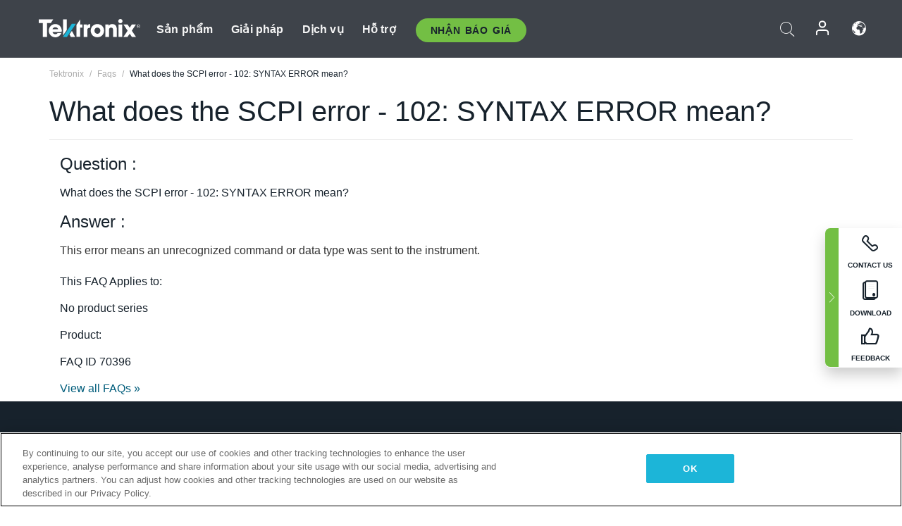

--- FILE ---
content_type: text/html; charset=utf-8
request_url: https://www.tek.com/vn/support/faqs/what-does-scpi-error-102-syntax-error-mean
body_size: 12564
content:



<!DOCTYPE html>
<html lang="vi-VN">
<head itemscope itemtype="http://schema.org/WebSite">
    <meta charset="utf-8">
    <meta http-equiv="X-UA-Compatible" content="IE=edge">
    <meta name="viewport" content="width=device-width" />
    <meta http-equiv="content-language" content="vi-VN">

        <!--Critical CSS Styles-->
        
        <!--CSS Styles-->
        <link rel="stylesheet" id="tek-main-css" href="/patternlab/css/tek.css?v-2026.01.22.1" as="style" data-version="2026.01.22.1">
        <noscript id="tek-main-css-noscript"><link rel="stylesheet" href="/patternlab/css/tek.css?v-2026.01.22.1"></noscript>


    <style type="text/css" data-source="global">
        
    </style>
    <style type="text/css" data-source="localized">
            
    </style>

    <style>
.bundle-card{
overflow: visible;
}
.oem-hide{display:none !important;}
.bundle-card .bundle-price {
font-size:1.425rem!important;
}
@media screen and (min-width: 992px) and (max-width: 1279px){
.bundle-card .bundle-price {
font-size:1.1rem!important;
}
}
.new-nav-item::before {
    color: #73bf44;
    display: initial;
}
:lang(en) .new-nav-item::before, :lang(en) header.header--redesign .nav--main ul li ul li a.category[href="https://my.tek.com/tektalk/"]:before
{
  content: "NEW! ";
   color: #73bf44;
    display: initial;
}
:lang(ja) .new-nav-item::before {
    content: "新着 ";
}
:lang(zh-CN) .new-nav-item::before {
    content: "新的 ";
}
:lang(de-DE) .new-nav-item::before {
    content: "Neu ";
}
:lang(fr-FR) .new-nav-item::before {
    content: "Nouveau "
}
:lang(zh-TW) .new-nav-item::before {
    content: "新的 ";
}
@media screen and (min-width: 992px) {
:lang(fr-FR) .new-nav-item::before {left: -45px;}
  .new-nav-item::before {
    position: absolute;
    left: -20px;
  }
}
.tek-accordion-content {display:none;}
div#drift-frame-controller{z-index:214748364!important;}
@media only screen and (max-width:425px){#onetrust-banner-sdk.otFlat{max-height:25%!important}#onetrust-banner-sdk #onetrust-policy{margin-left:0;margin-top:10px!important}#onetrust-banner-sdk .ot-sdk-columns{width:48%!important;float:left;box-sizing:border-box;padding:0;display:initial;margin-right:2%}#onetrust-consent-sdk #onetrust-button-group button:first-child{margin-top:40px!important}#onetrust-banner-sdk #onetrust-close-btn-container{top:0!important}#onetrust-banner-sdk #onetrust-banner-sdk.ot-close-btn-link,#onetrust-banner-sdk.ot-close-btn-link{padding-top:0!important}}
@media screen and (max-width: 767px){
footer.footer.footer-redesign .footer-connect .social-media-container a {font-size:2rem;}
}
@media screen and (max-width: 300px){
footer.footer.footer-redesign .footer-connect .social-media-container a {font-size:1rem;}
}
/* Slick */
.slider-wrap .slider.slick-slider .banner {display:none;}
.slider-wrap .slider.slick-slider .banner:first-child {display:block;}
.slider-wrap .slider.slick-slider.slick-initialized .banner {display:block;}
/* Documents */
main.main .main-content img.lazy {
max-height: 285px;
min-height: 285px;
}
main.main .main-content #sidebar-wrapper img.lazy,
main.main .main-content img.lazy.loaded,
main.main .main-content .chap-nav img.lazy {
max-height: inherit;
min-height: inherit;
}
main.main .main-content:after,
main.main .main-content #wrapper:after {
    clear: both;
    content: "";
    display: table;
}
@media screen and (min-width: 577px){
  main.main .doc__img {margin: 20px 15px 0px 45px;}
}
/* Slick */
.slider.js-slider-dots img.lazy.loaded,
.main-content img.lazy.loaded {
    max-height: initial;
}
/* MSDM */
div[data-form-block-id="249c9904-bdc6-ee11-9078-6045bd058aac"] {
  visibility: hidden;
  max-height: 1px;
  max-width: 1px;
  overflow: hidden;
}
</style>
    <!--END CSS tyles-->

        <script type="text/javascript" src="/static/js/vendor/jquery-3.5.1.min.js"></script>
<script>
window.dataLayer = window.dataLayer || [];
</script>

<!-- Optimizely -->
<script async src="/api/optimizelyjs/6238166017900544.js"></script>
<!-- End Optimizely -->

<!-- Google Tag Manager -->
<script>(function(w,d,s,l,i){w[l]=w[l]||[];w[l].push({'gtm.start':
new Date().getTime(),event:'gtm.js'});var f=d.getElementsByTagName(s)[0],
j=d.createElement(s),dl=l!='dataLayer'?'&l='+l:'';j.async=true;j.src=
'https://www.googletagmanager.com/gtm.js?id='+i+dl;f.parentNode.insertBefore(j,f);
})(window,document,'script','dataLayer','GTM-77N6');</script>
<!-- End Google Tag Manager -->

    <title itemprop="name">What does the SCPI error - 102: SYNTAX ERROR mean? | Tektronix</title>
    <meta name="keywords" content="What does the SCPI error - 102: SYNTAX ERROR mean?, " />
    <meta name="description" content="What does the SCPI error - 102: SYNTAX ERROR mean?" />

<!--Open Graph Tags-->
    <meta property="og:title" content="What does the SCPI error - 102: SYNTAX ERROR mean?" />

<meta property="og:type" content="website" />

    <meta property="og:description" content="What does the SCPI error - 102: SYNTAX ERROR mean?" />

<meta property="og:url" content="https://www.tek.com/vn/support/faqs/what-does-scpi-error-102-syntax-error-mean" />




<!--Canonical and Alternate URLs-->
<link rel="canonical" href="https://www.tek.com/vn/support/faqs/what-does-scpi-error-102-syntax-error-mean" itemprop="url" />



<!--Developer site considerations-->

        <link rel="alternate" hreflang="en" href="https://www.tek.com/en/support/faqs/what-does-scpi-error-102-syntax-error-mean" />
        <link rel="alternate" hreflang="x-default" href="https://www.tek.com/en/support/faqs/what-does-scpi-error-102-syntax-error-mean" />
        <link rel="alternate" hreflang="ja-jp" href="https://www.tek.com/ja/support/faqs/what-does-scpi-error-102-syntax-error-mean" />
        <link rel="alternate" hreflang="de-de" href="https://www.tek.com/de/support/faqs/what-does-scpi-error-102-syntax-error-mean" />
        <link rel="alternate" hreflang="ru-ru" href="https://www.tek.com/ru/support/faqs/what-does-scpi-error-102-syntax-error-mean" />
        <link rel="alternate" hreflang="fr-fr" href="https://www.tek.com/fr/support/faqs/what-does-scpi-error-102-syntax-error-mean" />
        <link rel="alternate" hreflang="zh-cn" href="https://www.tek.com.cn/support/faqs/what-does-scpi-error-102-syntax-error-mean" />
        <link rel="alternate" hreflang="zh-tw" href="https://www.tek.com/tw/support/faqs/what-does-scpi-error-102-syntax-error-mean" />
        <link rel="alternate" hreflang="ko-kr" href="https://www.tek.com/ko/support/faqs/what-does-scpi-error-102-syntax-error-mean" />
        <link rel="alternate" hreflang="vi-vn" href="https://www.tek.com/vn/support/faqs/what-does-scpi-error-102-syntax-error-mean" />
    

    

    <script type="text/plain" class="optanon-category-C0002">
        if(document.cookie.indexOf('SC_TRACKING_CONSENT') == -1)
        {
            fetch("/api/trackingconsent/giveconsent", {method: "GET", credentials: 'include'});
        }
    </script>
</head>
<body class="" data-channel="sales" sc-item-id="{9E7BA2CE-7E51-4E65-8B60-09AF2D0989A2}" data-user-email="" data-user-name="" data-cf-country="US">
<!-- Google Tag Manager (noscript) -->
<noscript><iframe src="https://www.googletagmanager.com/ns.html?id=GTM-77N6"
height="0" width="0" style="display:none;visibility:hidden"></iframe></noscript>
<!-- End Google Tag Manager (noscript) -->

    <header class="header header--redesign tek-contact">
    <div class="header__top-mobile">
        <div class="header__btn">
    <div class="block--phone">
        <div class="buyquote-phone icon-phone"><a class="buy-contact-number"></a></div>
    </div>
    <div id="btn-search" class="btn--search">
        <span class="sr-only">Toggle Search</span>
        <span class="icon-search"></span>
    </div>
        <div class="btn--lang">
            <a class="icon-earth header-right__item"><span class="region-text"></span></a>

            <div id="lang-selector-nav" class="lang-selector-bar lang-selector-redesign">
                <div class="lang-selector-bar__header">
                    <div class="header-text">Current Language</div>
                    <div class="header-right__item"><span class="btn-close">×</span></div>
                    <div class="region-text">Vietnamese (Vietnam)</div>
                </div>
                <p class="lang-selector-bar__message">Select a language:</p>
                <nav class="lang-selector-bar__lang-menu">
                    <ul>
                                <li><a href="https://www.tek.com/en/support/faqs/what-does-scpi-error-102-syntax-error-mean">English</a></li>
                                <li><a href="https://www.tek.com/fr/support/faqs/what-does-scpi-error-102-syntax-error-mean">FRAN&#199;AIS</a></li>
                                <li><a href="https://www.tek.com/de/support/faqs/what-does-scpi-error-102-syntax-error-mean">DEUTSCH</a></li>
                                <li><a href="https://www.tek.com/vn/support/faqs/what-does-scpi-error-102-syntax-error-mean">Việt Nam</a></li>
                                <li><a href="https://www.tek.com.cn/support/faqs/what-does-scpi-error-102-syntax-error-mean">简体中文</a></li>
                                <li><a href="https://www.tek.com/ja/support/faqs/what-does-scpi-error-102-syntax-error-mean">日本語</a></li>
                                <li><a href="https://www.tek.com/ko/support/faqs/what-does-scpi-error-102-syntax-error-mean">한국어</a></li>
                                <li><a href="https://www.tek.com/tw/support/faqs/what-does-scpi-error-102-syntax-error-mean">繁體中文</a></li>
                    </ul>
                </nav>

            </div>
        </div>
    <div id="btn-menu" class="btn--menu">
        <span class="sr-only">Toggle Menu</span>
        <span class="icon-menu"></span>
    </div>
</div><div class="search-block-form">
    
<div class="page-quick-search">
<form action="/api/searchbar/search" method="post"><input name="__RequestVerificationToken" type="hidden" value="QmfZMlLiacMxQApb-buzKfUI0NH76m8lXlc3MiGj7W4Bug4Husbs2DNvMZHl57HFwNw54MHO5mZcMDO7NHGVrJUz2ayLatC33JniwtvVVx81" /><input id="uid" name="uid" type="hidden" value="ce22e590-c601-4e5c-a23d-c843aee244d9" />        <div class="form-item">
            <input autocomplete="off" class="form-search form-search-input search-input-cc69873945c9425c8bb37f4e7290894d" id="cc69873945c9425c8bb37f4e7290894d" name="SearchText" placeholder="Search" type="text" value="" />
        </div>
        <div class="form-actions">
            <input type="submit" autocomplete="off" id="edit-submit" value="Search" class="button form-submit search-button-cc69873945c9425c8bb37f4e7290894d" />
        </div>
</form>
    <div class="search-quick-container" id="search-container-result-cc69873945c9425c8bb37f4e7290894d" style="display: none;">
        <div class="helper-container">
            <div class="close-container"><span class="btn-close" data-search-id="cc69873945c9425c8bb37f4e7290894d">x</span></div>
            <div class="mobile-tabs">
                <div class="tabs-container">
                    <div data-tab-id="prod-tab" data-search-id="cc69873945c9425c8bb37f4e7290894d" class="tab active product-tab-products-content"></div>
                    <div data-tab-id="doc-tab" data-search-id="cc69873945c9425c8bb37f4e7290894d" class="tab product-tab-docs-content"></div>
                </div>
            </div>
            <div class="row padding-20 content-row">
                <div data-tab-content-id="prod-tab" class="col-md-6 col-xs-12 tab-content active prod-tab-content">
                    <div class="products-content">
                    </div>
                </div>
                <div data-tab-content-id="doc-tab" class="col-md-6 col-xs-12 tab-content inactive docs-tab-content">
                    <div class="docs-content">
                    </div>
                </div>
            </div>
            <div class="no-results-link">To find technical documents by model, try our <a href="/vn/product-support">Product Support Center</a></div>
            <div class="center mr-show-it-all go-to-all-results"><a href="/vn/search">Show all results →</a></div>
        </div>
    </div>
</div>
</div>
<div class="header__logo">
    <div class="block">
        <a href="/vn/">
            <picture><img src="/patternlab/images/transparent-pixel.png" class="main-logo lazy" alt="logo" data-src="/-/media/project/tek/images/logos/logo.svg?iar=0"></picture>
        </a>
        <a href="/vn/">
            <picture><img src="/patternlab/images/transparent-pixel.png" class="second-logo lazy" alt="mobile_logo" data-src="/-/media/project/tek/images/logos/mobile_logo.svg?iar=0"></picture>
        </a>
    </div>
</div>
    </div>
    <div class="header__menu">
        <div class="header-left">
            

<nav class="nav--main">
    <ul>
                    <li>


                <a class="parent-item" href="/vn/">Sản phẩm</a>

                <div class="sub-menu">
                    <div class="container w--dynamic">

                        <div class="row">

                                <div class="col-xs-12 col-md-4 menu-col">
                                    <ul>

                                            <li>
<a class="category" href="/vn/products/oscilloscopes-and-probes">M&#225;y hiện s&#243;ng v&#224; que đo</a>                                            </li>
                                                <li>
                                                    <ul>

                                                                        <li>
                                                                            <a href="/vn/products/oscilloscopes">M&#225;y hiện s&#243;ng</a>
                                                                        </li>
                                                                        <li>
                                                                            <a href="/vn/products/oscilloscopes/high-speed-digitizers">Bộ số h&#243;a tốc độ cao</a>
                                                                        </li>
                                                                        <li>
                                                                            <a href="/vn/products/oscilloscopes/oscilloscope-probes">Que đo v&#224; Phụ kiện</a>
                                                                        </li>
                                                    </ul>
                                                </li>
                                            <li>
<a class="m-t-lg-29 category" href="/vn/products/software"> Phần mềm</a>                                            </li>
                                                <li>
                                                    <ul>

                                                                        <li>
                                                                            <a href="/vn/products/software?category=bench-software">Phần mềm thiết bị để b&#224;n</a>
                                                                        </li>
                                                                        <li>
                                                                            <a href="/vn/products/software?category=data-analysis">Ph&#226;n t&#237;ch dữ liệu</a>
                                                                        </li>
                                                                        <li>
                                                                            <a href="/vn/products/software?category=test-automation">Tự động h&#243;a kiểm tra</a>
                                                                        </li>
                                                    </ul>
                                                </li>
                                            <li>
<a class="m-t-lg-29 category" href="/vn/products/analyzers">M&#225;y ph&#226;n t&#237;ch</a>                                            </li>
                                                <li>
                                                    <ul>

                                                                        <li>
                                                                            <a href="/vn/products/spectrum-analyzers">M&#225;y ph&#226;n t&#237;ch phổ</a>
                                                                        </li>
                                                                        <li>
                                                                            <a href="/vn/products/keithley/4200a-scs-parameter-analyzer">M&#225;y ph&#226;n t&#237;ch th&#244;ng số</a>
                                                                        </li>
                                                                        <li>
                                                                            <a href="/vn/products/coherent-optical-products">M&#225;y ph&#226;n t&#237;ch điều biến quang học</a>
                                                                        </li>
                                                                        <li>
                                                                            <a href="/vn/products/frequency-counters">M&#225;y đếm tần số</a>
                                                                        </li>
                                                    </ul>
                                                </li>
                                                                            </ul>
                                </div>
                                <div class="col-xs-12 col-md-4 menu-col">
                                    <ul>

                                            <li>
<a class="category" href="/vn/products/signal-generators">M&#225;y tạo t&#237;n hiệu</a>                                            </li>
                                                <li>
                                                    <ul>

                                                                        <li>
                                                                            <a href="/vn/products/signal-generators/arbitrary-function-generator">M&#225;y tạo chức năng t&#249;y &#253;</a>
                                                                        </li>
                                                                        <li>
                                                                            <a href="/vn/products/arbitrary-waveform-generators">M&#225;y tạo dạng s&#243;ng t&#249;y &#253;</a>
                                                                        </li>
                                                    </ul>
                                                </li>
                                            <li>
<a class="m-t-lg-29 category" href="/vn/products/sources-and-supplies">Nguồn v&#224; Nguồn cung</a>                                            </li>
                                                <li>
                                                    <ul>

                                                                        <li>
                                                                            <a href="/vn/products/keithley/source-measure-units">Thiết bị đo nguồn</a>
                                                                        </li>
                                                                        <li>
                                                                            <a href="/vn/products/dc-power-supplies">Bộ cấp nguồn DC</a>
                                                                        </li>
                                                                        <li>
                                                                            <a href="/vn/products/dc-electronic-loads">Tải điện DC</a>
                                                                        </li>
                                                                        <li>
                                                                            <a href="/vn/products/ea/bidirectional-power-supplies">Bộ cấp nguồn DC hai chiều</a>
                                                                        </li>
                                                                        <li>
                                                                            <a href="/vn/products/battery-test-and-simulation">Sản phẩm điện h&#243;a</a>
                                                                        </li>
                                                    </ul>
                                                </li>
                                            <li>
<a class="m-t-lg-29 category" href="/vn/products/meters">M&#225;y đo</a>                                            </li>
                                                <li>
                                                    <ul>

                                                                        <li>
                                                                            <a href="/vn/products/keithley/benchtop-digital-multimeter">Đồng hồ vạn năng kỹ thuật số</a>
                                                                        </li>
                                                                        <li>
                                                                            <a href="/vn/products/keithley/data-acquisition-daq-systems">Thu thập dữ liệu v&#224; chuyển mạch</a>
                                                                        </li>
                                                                        <li>
                                                                            <a href="/vn/products/keithley/low-level-sensitive-and-specialty-instruments">Dụng cụ mức thấp/nhạy cảm v&#224; Dụng cụ chuy&#234;n m&#244;n</a>
                                                                        </li>
                                                    </ul>
                                                </li>
                                                                            </ul>
                                </div>
                                <div class="col-xs-12 col-md-4 menu-col">
                                    <ul>

                                            <li>
<a class="category" href="/vn/products">Sản phẩm bổ sung</a>                                            </li>
                                                <li>
                                                    <ul>

                                                                        <li>
                                                                            <a class="new-nav-item" href="/vn/products/reference-solutions">Giải ph&#225;p tham khảo</a>
                                                                        </li>
                                                                        <li>
                                                                            <a href="/vn/products/keithley/semiconductor-testing-systems">Hệ thống kiểm tra chất b&#225;n dẫn</a>
                                                                        </li>
                                                                        <li>
                                                                            <a href="/vn/products/components-accessories">Th&#224;nh phần v&#224; Phụ kiện</a>
                                                                        </li>
                                                                        <li>
                                                                            <a href="/vn/buy/encore">Thiết bị kiểm tra t&#226;n trang</a>
                                                                        </li>
                                                                        <li>
                                                                            <a class="nav-highlight mb-3" href="/vn/tools">Product Selectors &amp; Calculators ⇨</a>
                                                                        </li>
                                                    </ul>
                                                </li>
                                            <li>
<a class="category" href="/vn/products/keithley">Sản phẩm của Keithley</a>                                            </li>
                                            <li>
<a class="category" href="/vn/products/ea">Sản phẩm EA Elektro-Automatik</a>                                            </li>
                                            <li>
<a class="category" href="/vn/products">Xem tất cả sản phẩm</a>                                            </li>
                                            <li>
<a class="category" href="/vn/buy/promotions">Khuyến m&#227;i</a>                                            </li>
                                                                            </ul>
                                </div>
                        </div>
                    </div>
                </div>
            </li>
            <li>


                <a class="parent-item" href="/vn/">Giải ph&#225;p</a>

                <div class="sub-menu">
                    <div class="container w--dynamic">

                        <div class="row">

                                <div class="col-xs-12 col-md-3 key-trends-col menu-col">
                                    <ul>

                                            <li>
<a class="category" href="/vn/solutions">Lĩnh vực hoạt động</a>                                            </li>
                                                <li>
                                                    <ul>

                                                                        <li>
                                                                            <a href="/vn/solutions/application/research">Nghi&#234;n cứu n&#226;ng cao</a>
                                                                        </li>
                                                                        <li>
                                                                            <a href="/vn/solutions/industry/aero-def">H&#224;ng kh&#244;ng vũ trụ v&#224; Quốc ph&#242;ng</a>
                                                                        </li>
                                                                        <li>
                                                                            <a href="/vn/solutions/industry/automotive-test-solutions">&#212; t&#244;</a>
                                                                        </li>
                                                                        <li>
                                                                            <a href="/vn/education/university-labs">Ph&#242;ng th&#237; nghiệm đ&#224;o tạo v&#224; giảng dạy</a>
                                                                        </li>
                                                                        <li>
                                                                            <a href="/vn/solutions/industry/medical-devices-and-systems">Hệ thống v&#224; thiết bị y tế</a>
                                                                        </li>
                                                                        <li>
                                                                            <a class="new-nav-item" href="/vn/solutions/industry/power-semiconductor">Thiết bị b&#225;n dẫn c&#244;ng suất</a>
                                                                        </li>
                                                                        <li>
                                                                            <a href="/vn/solutions/industry/renewable-energy">Năng lượng t&#225;i tạo</a>
                                                                        </li>
                                                                        <li>
                                                                            <a href="/vn/solutions/industry/semiconductor-design-and-manufacturing">Thiết kế v&#224; Sản xuất chất b&#225;n dẫn</a>
                                                                        </li>
                                                    </ul>
                                                </li>
                                                                            </ul>
                                </div>
                                <div class="col-xs-12 col-md-9 app-ind-col menu-col">
                                    <ul>

                                            <li>
<a class="category" href="/vn/solutions">Ứng dụng</a>                                            </li>
                                                <li>
                                                    <ul>

                                                                        <li>
                                                                            <a href="/vn/solutions/application/3d-sensing">M&#244; tả đặc điểm ảnh v&#224; cảm biến 3D</a>
                                                                        </li>
                                                                        <li>
                                                                            <a href="/vn/solutions/application/emi-emc-testing">Kiểm tra EMI/EMC</a>
                                                                        </li>
                                                                        <li>
                                                                            <a href="/vn/solutions/application/high-speed-serial-communication">Giao tiếp nối tiếp tốc độ cao</a>
                                                                        </li>
                                                                        <li>
                                                                            <a href="/vn/solutions/application/material-science">Kỹ thuật v&#224; khoa học vật liệu</a>
                                                                        </li>
                                                                        <li>
                                                                            <a href="/vn/">Ch&#237;nh phủ v&#224; Qu&#226;n đội</a>
                                                                        </li>
                                                                        <li>
                                                                            <a href="/vn/solutions/application/power-efficiency">power efficiency</a>
                                                                        </li>
                                                                        <li>
                                                                            <a href="/vn/solutions/application/rf-testing">Đo kiểm v&#244; tuyến</a>
                                                                        </li>
                                                                        <li>
                                                                            <a href="/vn/solutions/application/test-automation">Tự động h&#243;a đo kiểm</a>
                                                                        </li>
                                                                        <li>
                                                                            <a href="/vn/">Giao tiếp c&#243; d&#226;y</a>
                                                                        </li>
                                                    </ul>
                                                </li>
                                            <li>
<a class="m-t-lg-29 category" href="/vn/solutions">All Solutions</a>                                            </li>
                                                                            </ul>
                                </div>
                        </div>
                    </div>
                </div>
            </li>
            <li>

                    <meta itemprop="serviceType" content="Dịch vụ" />

                <a class="parent-item" href="/vn/">Dịch vụ</a>

                <div class="sub-menu">
                    <div class="container w--dynamic">

                        <div class="row">

                                <div class="col-xs-12 col-md-4 menu-col">
                                    <ul>

                                            <li>
<a class="category" href="/vn/services/calibration-services">                                                    <span itemprop="name">
                                                        Dịch vụ hiệu chỉnh
                                                    </span>
</a>                                            </li>
                                                <li>
                                                    <ul>

                                                                        <li>
                                                                            <div>
                                                                                <span itemprop="name">
                                                                                    <a href="/vn/services/calibration-services/factory-verified-calibration-services">Hiệu chỉnh c&#243; nh&#224; m&#225;y chứng nhận</a>
                                                                                </span>
                                                                            </div>
                                                                        </li>
                                                                        <li>
                                                                            <div>
                                                                                <span itemprop="name">
                                                                                    <a href="/vn/services/calibration-services/multi-brand-oem-compliant-calibration-services">Hiệu chỉnh tu&#226;n thủ đa thương hiệu</a>
                                                                                </span>
                                                                            </div>
                                                                        </li>
                                                                        <li>
                                                                            <div>
                                                                                <span itemprop="name">
                                                                                    <a href="/vn/services/calibration-services/quality">Chất lượng v&#224; Cấp ph&#233;p</a>
                                                                                </span>
                                                                            </div>
                                                                        </li>
                                                                        <li>
                                                                            <div>
                                                                                <span itemprop="name">
                                                                                    <a href="/vn/services/calibration-services/calibration-capabilities">Khả năng hiệu chỉnh</a>
                                                                                </span>
                                                                            </div>
                                                                        </li>
                                                                        <li>
                                                                            <div>
                                                                                <span itemprop="name">
                                                                                    <a href="/vn/services/calibration-services/locations">Vị tr&#237;</a>
                                                                                </span>
                                                                            </div>
                                                                        </li>
                                                                        <li>
                                                                            <div>
                                                                                <span itemprop="name">
                                                                                    <a href="/vn/services/calibration-services/calibration-services-levels">Cấp độ dịch vụ</a>
                                                                                </span>
                                                                            </div>
                                                                        </li>
                                                                        <li>
                                                                            <div>
                                                                                <span itemprop="name">
                                                                                    <a href="/vn/services/test-equipment-repair/rma-status-search">Theo d&#245;i trạng th&#225;i hiệu chỉnh tại nh&#224; m&#225;y</a>
                                                                                </span>
                                                                            </div>
                                                                        </li>
                                                                        <li>
                                                                            <div>
                                                                                <span itemprop="name">
                                                                                    <a class="nav-highlight" href="/vn/services/multi-brand-quote-request">Y&#234;u cầu dịch vụ đa thương hiệu ⇨</a>
                                                                                </span>
                                                                            </div>
                                                                        </li>
                                                                        <li>
                                                                            <div>
                                                                                <span itemprop="name">
                                                                                    <a class="nav-highlight" href="/vn/services/select-factory-service-request">Y&#234;u cầu dịch vụ tại nh&#224; m&#225;y ⇨</a>
                                                                                </span>
                                                                            </div>
                                                                        </li>
                                                    </ul>
                                                </li>
                                            <li>
<a class="m-t-lg-29 category" href="/vn/services/asset-management">                                                    <span itemprop="name">
                                                        Dịch vụ quản l&#253; t&#224;i sản
                                                    </span>
</a>                                            </li>
                                                <li>
                                                    <ul>

                                                                        <li>
                                                                            <div>
                                                                                <span itemprop="name">
                                                                                    <a href="/vn/services/asset-management/calweb">CalWeb</a>
                                                                                </span>
                                                                            </div>
                                                                        </li>
                                                                        <li>
                                                                            <div>
                                                                                <span itemprop="name">
                                                                                    <a href="/vn/services/asset-management/managed-services">Dịch vụ được quản l&#253;</a>
                                                                                </span>
                                                                            </div>
                                                                        </li>
                                                    </ul>
                                                </li>
                                                                            </ul>
                                </div>
                                <div class="col-xs-12 col-md-4 menu-col">
                                    <ul>

                                            <li>
<a class="category" href="/vn/services/test-equipment-repair">                                                    <span itemprop="name">
                                                        Dịch vụ sửa chữa
                                                    </span>
</a>                                            </li>
                                                <li>
                                                    <ul>

                                                                        <li>
                                                                            <div>
                                                                                <span itemprop="name">
                                                                                    <a class="oem-hide" href="/vn/services/test-equipment-repair/rma-request">Y&#234;u cầu dịch vụ sửa chữa</a>
                                                                                </span>
                                                                            </div>
                                                                        </li>
                                                                        <li>
                                                                            <div>
                                                                                <span itemprop="name">
                                                                                    <a href="/vn/services/test-equipment-repair/rma-status-search">Theo d&#245;i trạng th&#225;i sửa chữa</a>
                                                                                </span>
                                                                            </div>
                                                                        </li>
                                                                        <li>
                                                                            <div>
                                                                                <span itemprop="name">
                                                                                    <a href="/webform/request-tektronix-parts-information">Bộ phận</a>
                                                                                </span>
                                                                            </div>
                                                                        </li>
                                                                        <li>
                                                                            <div>
                                                                                <span itemprop="name">
                                                                                    <a href="/vn/services/test-equipment-repair/warranty-status-search">Kiểm tra trạng th&#225;i bảo h&#224;nh</a>
                                                                                </span>
                                                                            </div>
                                                                        </li>
                                                    </ul>
                                                </li>
                                                                            </ul>
                                </div>
                                <div class="col-xs-12 col-md-4 menu-col">
                                    <ul>

                                            <li>
<a class="category" href="/vn/services/ea-factory-service">Dịch vụ EA Elektro-Automatik</a>                                            </li>
                                            <li>
<a class="category" href="/vn/component-solutions">Giải ph&#225;p th&#224;nh phần Tektronix</a>                                            </li>
                                            <li>
<a class="category" href="/vn/services/factory-service-plans">G&#243;i dịch vụ nh&#224; m&#225;y</a>                                            </li>
                                            <li>
<a class="category" href="/vn/services">Tất cả dịch vụ</a>                                            </li>
                                                                            </ul>
                                </div>
                        </div>
                    </div>
                </div>
            </li>
            <li>


                <a class="parent-item" href="/vn/">Hỗ trợ</a>

                <div class="sub-menu">
                    <div class="container w--dynamic">

                        <div class="row">

                                <div class="col-xs-12 col-md-4 menu-col">
                                    <ul>

                                            <li>
<a class="category" href="/vn/ownerresources">C&#225;c sản phẩm</a>                                            </li>
                                                <li>
                                                    <ul>

                                                                        <li>
                                                                            <a href="/vn/support/datasheets-manuals-software-downloads">Bảng dữ liệu v&#224; hướng dẫn sử dụng</a>
                                                                        </li>
                                                                        <li>
                                                                            <a href="/vn/order-status-search">Trạng th&#225;i đơn h&#224;ng</a>
                                                                        </li>
                                                                        <li>
                                                                            <a href="/vn/product-registration">Đăng k&#253; sản phẩm</a>
                                                                        </li>
                                                                        <li>
                                                                            <a href="/vn/services/test-equipment-repair/warranty-status-search">T&#236;nh trạng bảo h&#224;nh</a>
                                                                        </li>
                                                                        <li>
                                                                            <a href="/vn/buy/request-parts-information">Parts</a>
                                                                        </li>
                                                    </ul>
                                                </li>
                                            <li>
<a class="m-t-lg-29 category" href="/vn/products/software">Phần mềm</a>                                            </li>
                                                <li>
                                                    <ul>

                                                                        <li>
                                                                            <a href="/vn/support/datasheets-manuals-software-downloads">Tải phần mềm</a>
                                                                        </li>
                                                                        <li>
                                                                            <a href="/vn/support/products/product-license"> Giấy ph&#233;p sản phẩm</a>
                                                                        </li>
                                                    </ul>
                                                </li>
                                            <li>
<a class="m-t-lg-29 category" href="/vn/support/resource-center">T&#224;i nguy&#234;n</a>                                            </li>
                                                <li>
                                                    <ul>

                                                                        <li>
                                                                            <a href="/vn/support/ea">Hỗ trợ EA Elektro-Automatik</a>
                                                                        </li>
                                                                        <li>
                                                                            <a href="/vn/support/faqs">FAQ</a>
                                                                        </li>
                                                                        <li>
                                                                            <a href="/vn/support">Trung t&#226;m hỗ trợ</a>
                                                                        </li>
                                                                        <li>
                                                                            <a href="https://my.tek.com/vn/support/create-new-support-case/">Hỗ trợ kỹ thuật</a>
                                                                        </li>
                                                    </ul>
                                                </li>
                                                                            </ul>
                                </div>
                                <div class="col-xs-12 col-md-4 menu-col">
                                    <ul>

                                            <li>
<a class="category" href="/vn/buy">L&#224;m thế n&#224;o v&#224; ở đ&#226;u để mua</a>                                            </li>
                                                <li>
                                                    <ul>

                                                                        <li>
                                                                            <a href="/vn/contact-tek">Li&#234;n hệ với ch&#250;ng t&#244;i</a>
                                                                        </li>
                                                                        <li>
                                                                            <a href="/vn/buy/partner-locator">Nh&#224; ph&#226;n phối</a>
                                                                        </li>
                                                                        <li>
                                                                            <a href="/vn/buy/gsa-multiple-award-schedule-pricelist">Chương tr&#236;nh GSA</a>
                                                                        </li>
                                                                        <li>
                                                                            <a href="/vn/buy/promotions">Khuyến m&#227;i</a>
                                                                        </li>
                                                    </ul>
                                                </li>
                                            <li>
<a class="m-t-lg-29 category" href="/vn/about-us/integrity-and-compliance-program">Sự tu&#226;n thủ</a>                                            </li>
                                                <li>
                                                    <ul>

                                                                        <li>
                                                                            <a href="/vn/support/export-codes">M&#227; xuất khẩu</a>
                                                                        </li>
                                                                        <li>
                                                                            <a href="/vn/about-us/integrity-and-compliance-program">Giới thiệu về ch&#250;ng t&#244;i</a>
                                                                        </li>
                                                                        <li>
                                                                            <a href="/vn/services/recycle">T&#225;i chế sản phẩm (Chỉ &#225;p dụng cho Ch&#226;u &#194;u)</a>
                                                                        </li>
                                                                        <li>
                                                                            <a href="/vn/support/product-security">Bảo mật sản phẩm</a>
                                                                        </li>
                                                                        <li>
                                                                            <a href="/vn/services/customer-quality-assurance">Đảm bảo chất lượng</a>
                                                                        </li>
                                                                        <li>
                                                                            <a href="/vn/services/safety">Thu hồi an to&#224;n</a>
                                                                        </li>
                                                                        <li>
                                                                            <a href="/vn/documents/service/traceability-map-beaverton-pdf">Khả năng truy xuất nguồn gốc</a>
                                                                        </li>
                                                    </ul>
                                                </li>
                                                                            </ul>
                                </div>
                                <div class="col-xs-12 col-md-4 menu-col">
                                    <ul>

                                            <li>
<a class="category" href="/vn/about-us">C&#244;ng ty</a>                                            </li>
                                                <li>
                                                    <ul>

                                                                        <li>
                                                                            <a href="/vn/about-us">About Us</a>
                                                                        </li>
                                                                        <li>
                                                                            <a href="/vn/newsroom?category=blogs&amp;lang=vi-VN">Blogs</a>
                                                                        </li>
                                                                        <li>
                                                                            <a href="/vn/stories">C&#226;u chuyện của kh&#225;ch h&#224;ng</a>
                                                                        </li>
                                                                        <li>
                                                                            <a href="/vn/events">Sự kiện</a>
                                                                        </li>
                                                                        <li>
                                                                            <a href="/vn/newsroom">Ph&#242;ng tin tức</a>
                                                                        </li>
                                                    </ul>
                                                </li>
                                            <li>
<a class="m-t-lg-29 category" href="/vn/buy/partners">Cổng th&#244;ng tin đối t&#225;c</a>                                            </li>
                                            <li>
<a class="m-t-lg-29 category" href="https://my.tek.com/en/tektalk/?_gl=1*1egejtj*_gcl_au*MTE2NjcyNTE0MS4xNzI0MTI1NTQ0*_ga*OTA5OTY3NzMxLjE2Njg0MDUzODA.*_ga_1HMYS1JH9M*MTcyNDM5MjMwMS42NzIuMS4xNzI0Mzk4NjEwLjU1LjAuMA..">Cộng đồng người d&#249;ng TekTalk</a>                                            </li>
                                                                            </ul>
                                </div>
                        </div>
                    </div>
                </div>
            </li>
        <li>
                <div class="header-left__item block-buyquote">
        <nav class="nav--buy-quote">
            <ul>
                <li>
                        <a href="#" class="btn btn--green btn--small btn-quote parent-item">Nhận báo giá</a>
                    <div class="buy-quote sub-menu">
                        <div class="container">
                            <div class="row" style="justify-content: center;">
                                    <div class="thumbnails-wrap">
<a class="icon-top icon-scope" href="/vn/buy/tekstore/quote">NHẬN B&#193;O GI&#193; SẢN PHẨM</a><a class="icon-top icon-repair-service" href="/vn/request-service-quote-or-info">NHẬN B&#193;O GI&#193; DỊCH VỤ</a><a class="icon-top icon-contact-card-2021" title="Contact Sales" href="/vn/buy/request-sales-contact">LI&#202;N HỆ B&#193;N H&#192;NG</a>                                    </div>
                            </div>
                        </div>
                    </div>
                </li>
            </ul>
        </nav>
    </div>

        </li>
    </ul>
</nav>

        </div>
        <div class="region--header_menu_right">
            <div class="header-right">
                

<div class="block--phone header-right__item">
    <div class="buyquote-phone">
        <a class="buy-contact-number"></a>
    </div>
</div>
<div class="search-block-form header-right__item">
    <div class="btn--search parent-item">
        <span class="sr-only">Toggle Search</span>
        <span class="icon-search"></span>
    </div>
    <div class="header-search-form">
        
<div class="page-quick-search">
<form action="/api/searchbar/search" method="post"><input name="__RequestVerificationToken" type="hidden" value="5ZIj8kh4yqoJdaUtEMrHV9AYMpKkuys-ChMFDv9nZcWT7Y0Hmqn1Y9dNiSIZDVzvkLo368FbEn23pdabdh-RwmC7t3jUfDO859dGQ-grahE1" /><input id="uid" name="uid" type="hidden" value="8686de6d-72fe-4e17-8bcb-63549d993e16" />        <div class="form-item">
            <input autocomplete="off" class="form-search form-search-input search-input-68f9183faf1f43128c0b0e2e7d4ccf03" id="68f9183faf1f43128c0b0e2e7d4ccf03" name="SearchText" placeholder="Search" type="text" value="" />
        </div>
        <div class="form-actions">
            <input type="submit" autocomplete="off" id="edit-submit" value="Search" class="button form-submit search-button-68f9183faf1f43128c0b0e2e7d4ccf03" />
        </div>
</form>
    <div class="search-quick-container" id="search-container-result-68f9183faf1f43128c0b0e2e7d4ccf03" style="display: none;">
        <div class="helper-container">
            <div class="close-container"><span class="btn-close" data-search-id="68f9183faf1f43128c0b0e2e7d4ccf03">x</span></div>
            <div class="mobile-tabs">
                <div class="tabs-container">
                    <div data-tab-id="prod-tab" data-search-id="68f9183faf1f43128c0b0e2e7d4ccf03" class="tab active product-tab-products-content"></div>
                    <div data-tab-id="doc-tab" data-search-id="68f9183faf1f43128c0b0e2e7d4ccf03" class="tab product-tab-docs-content"></div>
                </div>
            </div>
            <div class="row padding-20 content-row">
                <div data-tab-content-id="prod-tab" class="col-md-6 col-xs-12 tab-content active prod-tab-content">
                    <div class="products-content">
                    </div>
                </div>
                <div data-tab-content-id="doc-tab" class="col-md-6 col-xs-12 tab-content inactive docs-tab-content">
                    <div class="docs-content">
                    </div>
                </div>
            </div>
            <div class="no-results-link">To find technical documents by model, try our <a href="/vn/product-support">Product Support Center</a></div>
            <div class="center mr-show-it-all go-to-all-results"><a href="/vn/search">Show all results →</a></div>
        </div>
    </div>
</div>
    </div>
</div><nav class="header-right__item nav--account">
    <ul>
            <li class="nav--account__login">
                <form action="/identity/externallogin?authenticationType=AzureB2C&amp;ReturnUrl=%2fidentity%2fexternallogincallback%3fReturnUrl%3d%252fvn%252fsupport%252ffaqs%252fwhat-does-scpi-error-102-syntax-error-mean%26sc_site%3dus%26authenticationSource%3dDefault&amp;sc_site=us" method="post">    <button type="submit" class="login-link">Đăng nhập</button>
</form>
            </li>
    </ul>
</nav><a class="icon-earth header-right__item"><span class="region-text"></span></a>

<div id="lang-selector-nav" class="lang-selector-bar lang-selector-redesign">
    <div class="lang-selector-bar__header">
        <div class="header-text">Current Language</div>
        <div class="header-right__item"><span class="btn-close">×</span></div>
        <div class="region-text">Vietnamese (Vietnam)</div>
    </div>
    <p class="lang-selector-bar__message">Select a language:</p>
    <nav class="lang-selector-bar__lang-menu">
        <ul>
                    <li><a href="https://www.tek.com/en/support/faqs/what-does-scpi-error-102-syntax-error-mean">English</a></li>
                    <li><a href="https://www.tek.com/fr/support/faqs/what-does-scpi-error-102-syntax-error-mean">FRAN&#199;AIS</a></li>
                    <li><a href="https://www.tek.com/de/support/faqs/what-does-scpi-error-102-syntax-error-mean">DEUTSCH</a></li>
                    <li><a href="https://www.tek.com/vn/support/faqs/what-does-scpi-error-102-syntax-error-mean">Việt Nam</a></li>
                    <li><a href="https://www.tek.com.cn/support/faqs/what-does-scpi-error-102-syntax-error-mean">简体中文</a></li>
                    <li><a href="https://www.tek.com/ja/support/faqs/what-does-scpi-error-102-syntax-error-mean">日本語</a></li>
                    <li><a href="https://www.tek.com/ko/support/faqs/what-does-scpi-error-102-syntax-error-mean">한국어</a></li>
                    <li><a href="https://www.tek.com/tw/support/faqs/what-does-scpi-error-102-syntax-error-mean">繁體中文</a></li>
        </ul>
    </nav>

</div>

            </div>
        </div>
    </div>
</header>

    <main role="main" class="main page__content global-components-init ">
        
        

<div class="flyout-redesign sticky-btn-group">
    <div class="sticky-btn-left sticky-btn-toggle open">
        <div class="hidden-xs hidden-sm">
            <div class="icon icon-chevron-right"></div>
        </div>
    </div>
    <div class="sticky-btn-right">
        

    <div class="sticky-btn">
        <div class="icon icon-phone-bold">
            <p>Contact us</p>
        </div>
        <div class="callout clearfix">
            <div class="callout__close icon-chevron-right"></div>
            <div class="scroll-xs">
                <div class="callout__content">
                    <div class="col">
                            <div class="flex-icon-wrapper">
                                    <a class="open-chat chat icon-comments hidden">
                                        <div class="callout__content-title">For product recommendations and technical support</div>
                                    </a>
                            </div>
                            <p class="description">Live Chat with Tek representatives. Available 6:00 AM - 4:30 PM </p>
                    </div>


                        <div id="refresh-callout-call" class="col">

                            <a href="" class="call icon-communication">
                                <div class="callout__content-title">Call</div>
                                <p class="description__phone">Call us at</p>
                            </a>


                                <p class="description"> Available 6:00 AM – 5:00 PM (PST) Business Days</p>

                            <p></p>
                        </div>
                    <div id="refresh-callout-contact" class="col">
                        <a href="/vn/contact-us" class=" icon-question">
                            <div class="callout__content-title">Contact US</div>
                            <p class="description">Contact us with comments,
questions, or feedback</p>
                        </a>
                    </div>
                </div>
            </div>
        </div>
    </div>
<div class="sticky-btn">
    <div class="icon icon-datasheet">
        <p>Download</p>
    </div>
    <div class="callout download clearfix">
        <div class="callout__close icon-chevron-right"></div>
        <div class="scroll-xs">
            <header>
                <p>Download Manuals, Datasheets, Software and more:</p>
            </header>
<form action="/api/searchbar/search" method="post">                <div class="callout__content">
                    <input name="__RequestVerificationToken" type="hidden" value="myzAHrz5iXMF61oZ49pbYAvCXCRnTeCZ6QezukzDrXYSXiu8IkdfCB-oRfoLCIsf129UoeCoOQ2q0-CN_TSEkMaLl-PXuEZPdHOtbvxnMM41" />
                    <input id="uid" name="uid" type="hidden" value="de49f811-d607-4528-b5b1-f699e70402c4" />
                    <div class="col-2">
                        <div class="callout__content-title">DOWNLOAD TYPE</div>
                        <div class="dropdown">
                            <select class="btn btn--right-icon icon-chevron-down " id="SearchType" name="SearchType" type="button"><option selected="selected" value="">Show All</option>
<option value="product_series">Products</option>
<option value="datasheet">Datasheet</option>
<option value="manual">Manual</option>
<option value="software">Software</option>
<option value="document">Marketing Document</option>
<option value="faq">Faq</option>
<option value="video">Video</option>
</select>
                        </div>
                    </div>
                    <div class="col-2">
                        <div class="callout__content-title">MODEL or KEYWORD</div>
                        <div class="form-item">
                            <input checkedname="keys" id="edit-keys" name="SearchText" placeholder="Start typing..." title="Enter the terms you wish to search for." type="search" value="" />
                        </div>
                    </div>

                    <div class="col-1">
                        <input type="submit" class="btn btn--right-icon icon-chevron-right" value="Search" />
                    </div>
                </div>
</form>        </div>
    </div>
</div>
    <div class="sticky-btn">
        <div class="icon icon-thumbs-up">
            <p>Feedback</p>
        </div>
        <div class="callout clearfix feedback">
            <div class="callout__close icon-chevron-right"></div>
            <div class="scroll-xs">
                <div class="feedback-rating__parentcontainer">
                    <p class="m-t-32">Have feedback? We'd love to hear your thoughts.</p>
                    <p class="description">Whether positive or negative, your feedback helps us continually improve the Tek.com experience. Let us know if you're having trouble or if we're doing an outstanding job.</p>
                    <p><a href="https://www.surveygizmo.com/s3/4165364/www-nps-web-survey" class="btn" target="_blank" rel="noopener noreferrer">Tell us what you think</a></p>
                </div>
            </div>
        </div>
    </div>



    </div>
</div>



<div class="container">

<div id="block-tektronix-breadcrumbs" class="block">
    <nav role="navigation">
        <ol itemscope="" itemtype="http://schema.org/BreadcrumbList">
            <li itemprop="itemListElement" itemscope="" itemtype="http://schema.org/ListItem">
                    <a href="/vn/" itemprop="item">
                        <span itemprop="name">Tektronix</span>
                    </a>
                <meta itemprop="position" content="0" />
            </li>
            <li itemprop="itemListElement" itemscope="" itemtype="http://schema.org/ListItem">
                    <a href="/vn/support/faqs" itemprop="item">
                        <span itemprop="name">Faqs</span>
                    </a>
                <meta itemprop="position" content="1" />
            </li>
            <li itemprop="itemListElement" itemscope="" itemtype="http://schema.org/ListItem">
                    <span itemprop="name">What does the SCPI error - 102: SYNTAX ERROR mean?</span>
                <meta itemprop="position" content="2" />
            </li>
        </ol>
    </nav>
</div>


<div class="header-image__none">
        <h1 class="page-title">What does the SCPI error - 102: SYNTAX ERROR mean?</h1>

</div>


<script type="application/ld+json">
    {
    "@context": "https://schema.org",
    "@type": "FAQPage",
    "mainEntity": [
    {
    "@type": "Question",
    "name": "What does the SCPI error - 102: SYNTAX ERROR mean?",
    "acceptedAnswer": {
    "@type": "Answer",
    "text": "This error means an unrecognized command or data type was sent to the instrument."
    }
    }
    ]
    }
</script>
<div class="container">
    <div id="block-tektronix-content" class="block block--main">
        <div data-history-node-id="70396" role="article" about="/vn/support/faqs/what-does-scpi-error-102-syntax-error-mean" class="node node--faq full faq__single">
            <h3>Question :</h3>
            <div>
                    <p>What does the SCPI error - 102: SYNTAX ERROR mean?</p>

            </div>
            <h3>Answer :</h3>
            <div>
                This error means an unrecognized command or data type was sent to the instrument. 
            </div>


            </br>
            <div class="faq__single-applies">
                <p class="faq__single--label">
                    This FAQ Applies to:
                </p>
                                    <p>No product series</p>
                <p>
                    Product:
                    <span >
                        
                    </span>
                </p>
            </div>
            <p><span class="faq__single--label">FAQ ID </span><span> 70396</span></p>
            <a href="/vn/faq"> View all FAQs &#187;</a>
        </div>
    </div>
</div>

















</div>
    </main>

    


<footer class="footer footer-redesign">
    <div class="container">
        <div class="footer-logo">
            <picture><img src="/patternlab/images/transparent-pixel.png" alt="Tektronix" data-src="/-/media/project/tek/images/logos/tek-monogram/logo_tk_footer.svg?iar=0" class="lazy"></picture>
        </div>
        
<div class="footer-about">
    <p class="heading">Giới thiệu về Tektronix</p>
    <p class="about">
        Chúng tôi là công ty chuyên về đo lường cam kết mang lại hiệu suất và định hướng bởi các khả năng. Tektronix thiết kế và sản xuất các giải pháp kiểm tra và đo lường để phá vỡ tính phức tạp và tăng tốc đổi mới toàn cầu.
    </p>
    <a class="btn btn--transp" href="/vn/about-us">T&#204;M HIỂU TH&#202;M VỀ CH&#218;NG T&#212;I</a>
</div>

<div class="footer-company">
    <p class="heading">C&#244;ng ty</p>
    <ul class="footer-links">
                <li><a href="/vn/about-us">Giới thiệu về ch&#250;ng t&#244;i</a></li>
                <li><a href="https://careers.ralliant.com/tektronix/">Sự nghiệp</a></li>
                <li><a href="/vn/newsroom">Tin tức</a></li>
                <li><a href="/vn/events">Sự kiện</a></li>
                <li><a href="/vn/products/ea">EA Elektro-Automatik</a></li>
    </ul>
</div>

<div class="footer-help">
    <p class="heading">Trợ gi&#250;p v&#224; Đ&#224;o tạo</p>
    <ul class="footer-links">
                <li class="contact-number"><a class="contact-number-anchor" href=""></a></li>
                <li><a href="/vn/contact-us">Li&#234;n hệ với ch&#250;ng t&#244;i</a></li>
                <li><a href="/vn/support/contact-technical-support">Li&#234;n hệ bộ phận Hỗ trợ kỹ thuật</a></li>
                <li><a href="/vn/ownerresources">T&#224;i nguy&#234;n chủ sở hữu</a></li>
                <li><a href="/vn/support/learning-center">Trung t&#226;m đ&#224;o tạo</a></li>
                <li><a href="/vn/blog">Blog</a></li>
    </ul>
</div>

<div class="footer-partners">
    <p class="heading">Đối t&#225;c</p>
    <ul class="footer-links">
                <li><a href="/vn/buy/partner-locator">T&#236;m một đối t&#225;c</a></li>
                <li></li>
                <li></li>
                <li></li>
    </ul>
</div>

<div class="footer-connect">
    <p class="heading">Kết nối với ch&#250;ng t&#244;i</p>
    <div class="social-media-container">

<a></a><a></a>    </div>
</div>


    </div>
    <div class="footer-bottom">
        

<div class="footer-links-bottom">
    <div class="second-nav">
        <nav>
            <p class="heading">Li&#234;n kết bổ sung</p>
            <ul class="footer-links">
                    <li class="copyright">
                        <p>&copy;  2025 TEKTRONIX, INC.</p>
                    </li>
                                        <li><a href="/vn/html-sitemap">Sitemap</a></li>
                        <li><a href="/vn/privacy-statement">Privacy</a></li>
                        <li><a href="/vn/terms-of-use">Điều khoản sử dụng</a></li>
                        <li><a href="/vn/terms_and_conditions">Điều khoản v&#224; điều kiện</a></li>
                        <li class="contact-number"><a class="contact-number-anchor" href="">Call us at </a></li>
                        <li><a href="https://www.surveygizmo.com/s3/4165364/www-nps-web-survey">Feedback</a></li>
            </ul>
        </nav>
    </div>
</div>
    </div>
</footer>


    <!--Render Scripts-->
        <!--Third Party Scripts-->
        <!--Third Party Scripts-->
        <script defer id="tek-main-js" src="/patternlab/js/tek-app.js?v-2026.01.22.1" onload="executeLocalScripts()" data-version="2026.01.22.1"></script>
        <!--Chat Settings-->
        <script>
            window.__cs = window.__cs || {};
            window.__cs.useNpiGroupNumber = false;
        </script>
        <!--Chat Settings-->
        <script type="text/javascript">
            function executeLocalScripts() {
                //Script Definition Section
                try {
                    
                } catch (e) {
                    console.log(e);
                }
                //END Script Definition Section

                //Localized Script Definition Section
                try {
                    
                } catch (e) {
                    console.log(e);
                }
                //END Localized Script Definition Section
            }
        </script>
</body>
</html>


--- FILE ---
content_type: text/plain
request_url: https://c.6sc.co/?m=1
body_size: 3
content:
6suuid=4ba4c0174b8c000088dc81694000000095ee0200